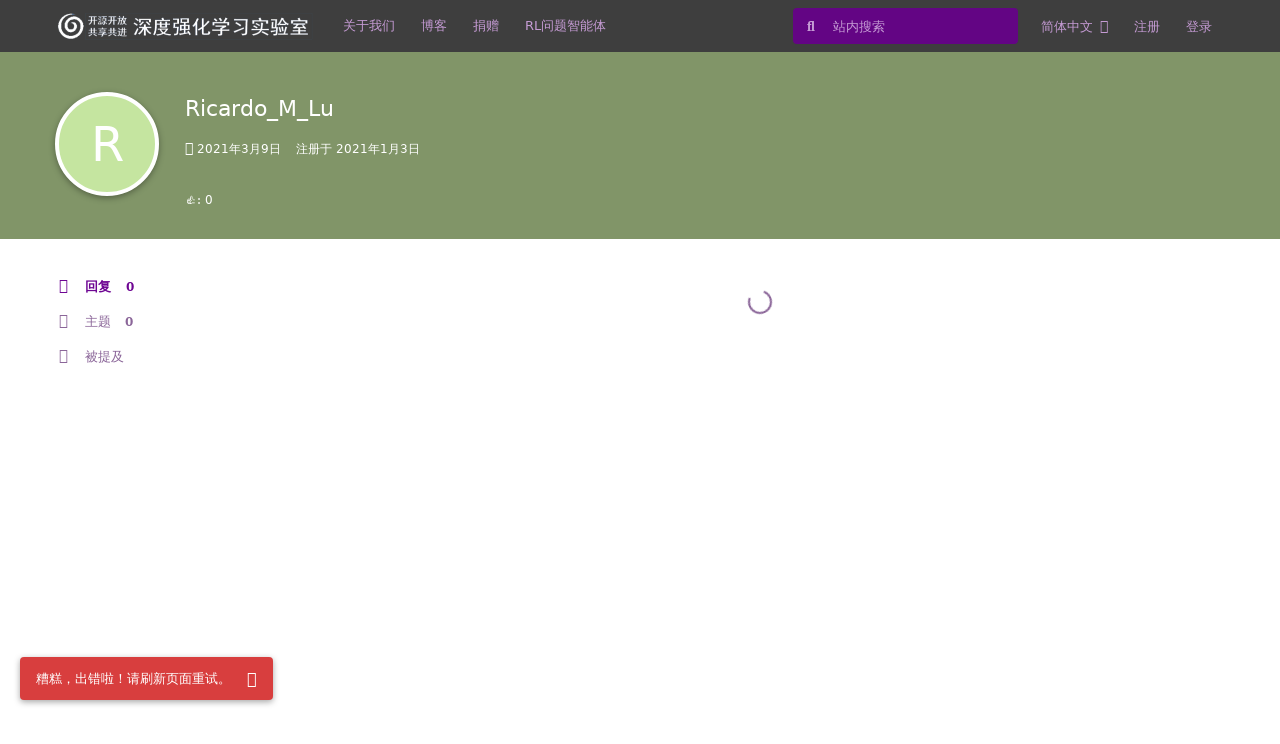

--- FILE ---
content_type: text/html; charset=utf-8
request_url: http://www.deeprlhub.com/u/Ricardo_M_Lu
body_size: 15088
content:
<!doctype html>
<html  dir="ltr"        lang="zh-Hans" >
    <head>
        <meta charset="utf-8">
        <title>Ricardo_M_Lu - 深度强化学习实验室(社区)</title>

        <link rel="stylesheet" href="https://www.deeprlhub.com/assets/forum.css?v=898ac4a9">
<link rel="canonical" href="https://www.deeprlhub.com/u/Ricardo_M_Lu">
<link rel="preload" href="https://www.deeprlhub.com/assets/forum.css?v=898ac4a9" as="style">
<link rel="preload" href="https://www.deeprlhub.com/assets/forum.js?v=e18c57d1" as="script">
<link rel="preload" href="https://www.deeprlhub.com/assets/forum-zh-Hans.js?v=a12576ff" as="script">
<link rel="preload" href="https://www.deeprlhub.com/assets/fonts/fa-solid-900.woff2" as="font" type="font/woff2" crossorigin="">
<link rel="preload" href="https://www.deeprlhub.com/assets/fonts/fa-regular-400.woff2" as="font" type="font/woff2" crossorigin="">
<meta name="viewport" content="width=device-width, initial-scale=1, maximum-scale=1, minimum-scale=1">
<meta name="description" content="Ricardo_M_Lu 的个人资料 | 0 篇主题 | 0 条回复">
<meta name="theme-color" content="#6E0693">
<meta name="application-name" content="深度强化学习实验室(社区)">
<meta name="robots" content="index, follow">
<meta name="twitter:card" content="summary">
<meta name="twitter:image" content="https://www.deeprlhub.com/assets/logo-csmgwrfu.png">
<meta name="twitter:title" content="Ricardo_M_Lu 的个人资料">
<meta name="twitter:description" content="Ricardo_M_Lu 的个人资料 | 0 篇主题 | 0 条回复">
<meta name="twitter:url" content="https://www.deeprlhub.com/u/Ricardo_M_Lu">
<meta property="og:site_name" content="深度强化学习实验室(社区)">
<meta property="og:type" content="profile">
<meta property="og:image" content="https://www.deeprlhub.com/assets/logo-csmgwrfu.png">
<meta property="profile:username" content="Ricardo_M_Lu">
<meta property="og:title" content="Ricardo_M_Lu 的个人资料">
<meta property="og:description" content="Ricardo_M_Lu 的个人资料 | 0 篇主题 | 0 条回复">
<meta property="og:url" content="https://www.deeprlhub.com/u/Ricardo_M_Lu">
<script type="application/ld+json">[{"@context":"http:\/\/schema.org","@type":"ProfilePage","publisher":{"@type":"Organization","name":"\u6df1\u5ea6\u5f3a\u5316\u5b66\u4e60\u5b9e\u9a8c\u5ba4(\u793e\u533a)","url":"https:\/\/www.deeprlhub.com","description":"\u3010DeepRLHub\u3011\u6df1\u5ea6\u5f3a\u5316\u5b66\u4e60\u5b9e\u9a8c\u5ba4\uff0c\u4e00\u4e2a\u5f00\u6e90\u5f00\u653e\u3001\u5171\u4eab\u5171\u8fdb\u7684\u5f3a\u5316\u5b66\u4e60\u793e\u533a\/\u5b66\u672f\u7ec4\u7ec7\u3001\u7ebf\u4e0a\u521b\u65b0\u5b9e\u9a8c\u5ba4","logo":"https:\/\/www.deeprlhub.com\/assets\/logo-csmgwrfu.png"},"image":"https:\/\/www.deeprlhub.com\/assets\/logo-csmgwrfu.png","name":"Ricardo_M_Lu","dateCreated":"2021-01-03T06:12:57+00:00","commentCount":0,"description":"Ricardo_M_Lu \u7684\u4e2a\u4eba\u8d44\u6599 | 0 \u7bc7\u4e3b\u9898 | 0 \u6761\u56de\u590d","url":"https:\/\/www.deeprlhub.com\/u\/Ricardo_M_Lu"},{"@context":"http:\/\/schema.org","@type":"WebSite","url":"https:\/\/www.deeprlhub.com\/","potentialAction":{"@type":"SearchAction","target":"https:\/\/www.deeprlhub.com\/?q={search_term_string}","query-input":"required name=search_term_string"}}]</script>
<script async src="https://pagead2.googlesyndication.com/pagead/js/adsbygoogle.js?client=ca-pub" crossorigin="anonymous"></script>
    </head>

    <body>
        <head>
    <meta name="baidu-site-verification" content="code-LaHbydsFKO" />
    <!-- <meta name="google-site-verification" content="rcGFZX6NXtLV_IP1w9F4WybIXlsI0arsJYqv8QGKTGA" /> -->
    <meta name="msvalidate.01" content="781B2AB15AEA667A47A3B1C9F55F63CC" />
</head>

<script>
var _hmt = _hmt || [];
(function() {
  var hm = document.createElement("script");
  hm.src = "https://hm.baidu.com/hm.js?c8832fb73aee35e6f3ca456c4e498aa8";
  var s = document.getElementsByTagName("script")[0]; 
  s.parentNode.insertBefore(hm, s);
})();
</script>

<script>
var _hmt = _hmt || [];
(function() {
  var hm = document.createElement("script");
  hm.src = "https://hm.baidu.com/hm.js?9763c8de40e6c671eb0324fe5701e769";
  var s = document.getElementsByTagName("script")[0]; 
  s.parentNode.insertBefore(hm, s);
})();
</script>


<div id="app" class="App">

    <div id="app-navigation" class="App-navigation"></div>

    <div id="drawer" class="App-drawer">

        <header id="header" class="App-header">
            <div id="header-navigation" class="Header-navigation"></div>
            <div class="container">
                <h1 class="Header-title">
                    <a href="https://www.deeprlhub.com" id="home-link">
                                                    <img src="https://www.deeprlhub.com/assets/logo-csmgwrfu.png" alt="深度强化学习实验室(社区)" class="Header-logo">
                                            </a>
                </h1>
                <div id="header-primary" class="Header-primary"></div>
                <div id="header-secondary" class="Header-secondary"></div>
            </div>
        </header>

    </div>

    <main class="App-content">
        <div id="content"></div>

        <div id="flarum-loading" style="display: none">
    正在加载...
</div>

<noscript>
    <div class="Alert">
        <div class="container">
            请使用更现代的浏览器并启用 JavaScript 以获得最佳浏览体验。
        </div>
    </div>
</noscript>

<div id="flarum-loading-error" style="display: none">
    <div class="Alert">
        <div class="container">
            加载论坛时出错，请强制刷新页面重试。
        </div>
    </div>
</div>

<noscript id="flarum-content">
    
</noscript>


        <div class="App-composer">
            <div class="container">
                <div id="composer"></div>
            </div>
        </div>
    </main>

</div>

<!DOCTYPE html>
<html lang="en">

<head>
  <meta charset="UTF-8">
  <meta http-equiv="X-UA-Compatible" content="IE=edge">
  <meta name="viewport" content="width=device-width, initial-scale=1.0">
  <title>Document</title>
</head>

<body>
  <footer id="footer" class="App-footer" chrome-app-version="2.2.0">
    <div class="ThemeBaseFooter"><svg xmlns="http://www.w3.org/2000/svg" width="1440" height="288"
        class="Asirem-footerWaves">
        <path fill-opacity="1"
          d="M0,224L18.5,186.7C36.9,149,74,75,111,58.7C147.7,43,185,85,222,112C258.5,139,295,149,332,154.7C369.2,160,406,160,443,149.3C480,139,517,117,554,101.3C590.8,85,628,75,665,96C701.5,117,738,171,775,165.3C812.3,160,849,96,886,101.3C923.1,107,960,181,997,218.7C1033.8,256,1071,256,1108,250.7C1144.6,245,1182,235,1218,202.7C1255.4,171,1292,117,1329,117.3C1366.2,117,1403,171,1422,197.3L1440,224L1440,320L1421.5,320C1403.1,320,1366,320,1329,320C1292.3,320,1255,320,1218,320C1181.5,320,1145,320,1108,320C1070.8,320,1034,320,997,320C960,320,923,320,886,320C849.2,320,812,320,775,320C738.5,320,702,320,665,320C627.7,320,591,320,554,320C516.9,320,480,320,443,320C406.2,320,369,320,332,320C295.4,320,258,320,222,320C184.6,320,148,320,111,320C73.8,320,37,320,18,320L0,320Z">
        </path>
      </svg>
      <div class="ThemeBaseFooter-container container">
        <div class="ThemeBaseFooter-upper">
          <div class="ThemeBaseFooter-about ">
            <div class="ThemeBaseFooter-logo ThemeBaseFooter-logo--large"><centering><img
                src="http://www.deeprlhub.com/assets/files/2021-12-24/1640349661-676524-wechatimg64.jpeg" alt="logo" style="width:100px"></centering></div>
          </div>
          <div class="ThemeBaseFooter-links">
            <div class="ThemeBaseFooter-linkGroup">
              <h3 class="ThemeBaseFooter-linkGroup-title">关于实验室</h6>
              <ul>
                <li class="ThemeBaseFooter-links-item"><a href="http://www.deeprlhub.com/d/11" rel="noopener">社区使用规范</a></li>
                <li class="ThemeBaseFooter-links-item"><a href="http://www.deeprlhub.com/p/1-donate" rel="noopener">捐赠/Donate</a></li>
                <li class="ThemeBaseFooter-links-item"><a href="mailto:support@neurondance.com" rel="noopener">E-mail联系我们</a></li>
                <li class="ThemeBaseFooter-links-item"> 微信公众：DeepRLHub</li>
              </ul>
            </div>
            <div class="ThemeBaseFooter-linkGroup">
              <h3 class="ThemeBaseFooter-linkGroup-title">实验室服务</h6>
              <ul>
                <li class="ThemeBaseFooter-links-item"><a href="https://github.com/neurondance" rel="noopener">开源项目: Github</a></li>
                <li class="ThemeBaseFooter-links-item"><a href="https://gitee.com/neurondance" rel="noopener">开源项目: Gitee</a></li>
                <li class="ThemeBaseFooter-links-item"><a href="https://space.bilibili.com/598613041" rel="noopener">Bilibili视频</a></li>
                <li class="ThemeBaseFooter-links-item"><a href="https://blog.csdn.net/deeprl" rel="noopener">CSDN博客</a></li>
               
              </ul>
            </div>
          </div>
        </div>
        <div class="ThemeBaseFooter-upper">
          <div class="ThemeBaseFooter-linkGroup" style="width:90%;text-align: center; border-top:0.5px solid grey; margin-top: 10px;">
            <ul>
            <li>社区规范 | <a href="mailto:nd@deeprlhub.com">违法和不良信息举报 </a></li>
            <li>本网站页面发布内容版权归发布作者和平台所有，本站仅做学术分享和学习交流使用，如有侵犯，请立即联系<a href="mailto:nd@deeprlhub.com">E-mail</a>，我们将在24小时内进行处理和解决</li>
            <!--<li>陇ICP备2020004041号-3, 公网安备62010302001424号,--> Copyright  &copy 2019-2023; 深度强化学习实验室 All Rights  Reserved ·</li>
            
            
            </ul>
          </div>
        </div>
      </div>
    </div>

  </footer>
  <style>
    body {
      margin: 0
    }


    body {
      background: #fff;
      color: #6a0e88;
      font-family: system-ui, -apple-system, BlinkMacSystemFont, "Segoe UI", Ubuntu, Cantarell, Oxygen, Roboto, Helvetica, Arial, sans-serif;
      font-size: 13px;
      line-height: 1.5;
      overflow-y: scroll
    }

    h1,
    h2,
    h3,
    h4,
    h5,
    h6 {
      line-height: 1.3
    }

    a {
      cursor: pointer;
      color: #0053b9;
      text-decoration: none
    }

    a:hover {
      text-decoration: underline
    }


    .container {
      margin-right: auto;
      margin-left: auto;
      padding-left: 15px;
      padding-right: 15px
    }

    .container:before,
    .container:after {
      content: " ";
      display: table
    }

    .container:after {
      clear: both
    }

    @media (min-width: 768px) and (max-width: 991px) {
      .container {
        width: 768px
      }
    }

    @media (min-width: 992px) and (max-width: 1199px) {
      .container {
        width: 992px
      }
    }

    @media (min-width: 1200px) {
      .container {
        width: 1200px
      }
    }

    .App-footer {
      background: #6e0693;
      color: #fff;
      padding: 40px 0;
      margin-top: 50px;
      margin-bottom:0px
    }
    .App-footer h3{
      color: #fff;
    }

    .ThemeBaseFooter-container {
      display: flex;
      flex-direction: column
    }

    .ThemeBaseFooter-container::after,
    .ThemeBaseFooter-container::before {
      display: none
    }

    .ThemeBaseFooter-upper {
      display: flex;
      justify-content: space-around;
      align-items: center
    }

    .ThemeBaseFooter-lower {
      --space: 40px;
      text-align: center;
      margin: calc(var(--space) / 2) auto 0;
      padding-top: calc(var(--space) / 2);
      border-top: 1px solid #fff;
      min-width: 60%
    }

    .ThemeBaseFooter-linkGroup-title {
      font-size: 11px;
      margin: 0 0 16px;
      color: #668099;
      text-transform: uppercase;
      opacity: 0.6
    }

    .ThemeBaseFooter-linkGroup ul {
      padding: 0 0 0 8px;
      margin: 0;
      list-style: none;
      display: flex;
      flex-direction: column;
      gap: 4px
    }

    .ThemeBaseFooter-links {
      display: flex;
      gap: 62px
    }

    .ThemeBaseFooter-links-item a {
      color: inherit
    }

    .ThemeBaseFooter-links-item a:hover {
      color: #0153b8
    }

    .ThemeBaseFooter-about {
      width: 40%;
      display: flex;
      flex-direction: column;
      justify-content: center
    }

    .ThemeBaseFooter-about--large {
      width: auto;
      align-items: center
    }

    .ThemeBaseFooter-about--large .ThemeBaseFooter-logo-description {
      text-align: center
    }

    .ThemeBaseFooter-logo-description {
      text-align: justify
    }

    .ThemeBaseFooter-logo img {
      max-height: 35px
    }

    .ThemeBaseFooter-logo--large img {
      max-height: unset
    }

    .ThemeBaseFooter-bottomLine {
      margin: 0
    }

    @media (max-width: 767px) {
      .App-footer {
        margin-top: 0
      }

      .ThemeBaseFooter-upper {
        flex-direction: column;
        gap: 16px
      }

      .ThemeBaseFooter-about {
        width: auto;
        align-items: center;
        gap: 8px
      }

      .ThemeBaseFooter-logo-description {
        text-align: center
      }

      .ThemeBaseFooter-links {
        justify-content: space-around
      }

      .ThemeBaseFooter-linkGroup ul {
        align-items: center;
        padding: 0
      }
    }


    .App-footer:empty {
      display: none
    }

    .ThemeBaseFooter {
      position: relative
    }

    .Asirem-footerWaves {
      display: none
    }

    @media (min-width: 768px) {
      .Asirem-footerWaves {
        display: block;
        position: absolute;
        top: -5.1rem;
        left: 50%;
        z-index: -1;
        transform: scaleY(.35) translateX(-50%) translateY(-21rem);
        fill: #6e0693;
        max-width: 100%
      }
    }
  </style>
</body>

</html>


        <div id="modal"></div>
        <div id="alerts"></div>

        <script>
            document.getElementById('flarum-loading').style.display = 'block';
            var flarum = {extensions: {}};
        </script>

        <script src="https://www.deeprlhub.com/assets/forum.js?v=e18c57d1"></script>
<script src="https://www.deeprlhub.com/assets/forum-zh-Hans.js?v=a12576ff"></script>

        <script>
            document.getElementById('flarum-loading').style.display = 'none';

            try {
                flarum.core.app.load({"resources":[{"type":"forums","id":"1","attributes":{"title":"\u6df1\u5ea6\u5f3a\u5316\u5b66\u4e60\u5b9e\u9a8c\u5ba4(\u793e\u533a)","description":"\u3010DeepRLHub\u3011\u6df1\u5ea6\u5f3a\u5316\u5b66\u4e60\u5b9e\u9a8c\u5ba4\uff0c\u4e00\u4e2a\u5f00\u6e90\u5f00\u653e\u3001\u5171\u4eab\u5171\u8fdb\u7684\u5f3a\u5316\u5b66\u4e60\u793e\u533a\/\u5b66\u672f\u7ec4\u7ec7\u3001\u7ebf\u4e0a\u521b\u65b0\u5b9e\u9a8c\u5ba4","showLanguageSelector":true,"baseUrl":"https:\/\/www.deeprlhub.com","basePath":"","debug":false,"apiUrl":"https:\/\/www.deeprlhub.com\/api","welcomeTitle":"","welcomeMessage":"","themePrimaryColor":"#6E0693","themeSecondaryColor":"#6E0693","logoUrl":"https:\/\/www.deeprlhub.com\/assets\/logo-csmgwrfu.png","faviconUrl":null,"headerHtml":"\u003Chead\u003E\n    \u003Cmeta name=\u0022baidu-site-verification\u0022 content=\u0022code-LaHbydsFKO\u0022 \/\u003E\n    \u003C!-- \u003Cmeta name=\u0022google-site-verification\u0022 content=\u0022rcGFZX6NXtLV_IP1w9F4WybIXlsI0arsJYqv8QGKTGA\u0022 \/\u003E --\u003E\n    \u003Cmeta name=\u0022msvalidate.01\u0022 content=\u0022781B2AB15AEA667A47A3B1C9F55F63CC\u0022 \/\u003E\n\u003C\/head\u003E\n\n\u003Cscript\u003E\nvar _hmt = _hmt || [];\n(function() {\n  var hm = document.createElement(\u0022script\u0022);\n  hm.src = \u0022https:\/\/hm.baidu.com\/hm.js?c8832fb73aee35e6f3ca456c4e498aa8\u0022;\n  var s = document.getElementsByTagName(\u0022script\u0022)[0]; \n  s.parentNode.insertBefore(hm, s);\n})();\n\u003C\/script\u003E\n\n\u003Cscript\u003E\nvar _hmt = _hmt || [];\n(function() {\n  var hm = document.createElement(\u0022script\u0022);\n  hm.src = \u0022https:\/\/hm.baidu.com\/hm.js?9763c8de40e6c671eb0324fe5701e769\u0022;\n  var s = document.getElementsByTagName(\u0022script\u0022)[0]; \n  s.parentNode.insertBefore(hm, s);\n})();\n\u003C\/script\u003E\n","footerHtml":"\u003C!DOCTYPE html\u003E\n\u003Chtml lang=\u0022en\u0022\u003E\n\n\u003Chead\u003E\n  \u003Cmeta charset=\u0022UTF-8\u0022\u003E\n  \u003Cmeta http-equiv=\u0022X-UA-Compatible\u0022 content=\u0022IE=edge\u0022\u003E\n  \u003Cmeta name=\u0022viewport\u0022 content=\u0022width=device-width, initial-scale=1.0\u0022\u003E\n  \u003Ctitle\u003EDocument\u003C\/title\u003E\n\u003C\/head\u003E\n\n\u003Cbody\u003E\n  \u003Cfooter id=\u0022footer\u0022 class=\u0022App-footer\u0022 chrome-app-version=\u00222.2.0\u0022\u003E\n    \u003Cdiv class=\u0022ThemeBaseFooter\u0022\u003E\u003Csvg xmlns=\u0022http:\/\/www.w3.org\/2000\/svg\u0022 width=\u00221440\u0022 height=\u0022288\u0022\n        class=\u0022Asirem-footerWaves\u0022\u003E\n        \u003Cpath fill-opacity=\u00221\u0022\n          d=\u0022M0,224L18.5,186.7C36.9,149,74,75,111,58.7C147.7,43,185,85,222,112C258.5,139,295,149,332,154.7C369.2,160,406,160,443,149.3C480,139,517,117,554,101.3C590.8,85,628,75,665,96C701.5,117,738,171,775,165.3C812.3,160,849,96,886,101.3C923.1,107,960,181,997,218.7C1033.8,256,1071,256,1108,250.7C1144.6,245,1182,235,1218,202.7C1255.4,171,1292,117,1329,117.3C1366.2,117,1403,171,1422,197.3L1440,224L1440,320L1421.5,320C1403.1,320,1366,320,1329,320C1292.3,320,1255,320,1218,320C1181.5,320,1145,320,1108,320C1070.8,320,1034,320,997,320C960,320,923,320,886,320C849.2,320,812,320,775,320C738.5,320,702,320,665,320C627.7,320,591,320,554,320C516.9,320,480,320,443,320C406.2,320,369,320,332,320C295.4,320,258,320,222,320C184.6,320,148,320,111,320C73.8,320,37,320,18,320L0,320Z\u0022\u003E\n        \u003C\/path\u003E\n      \u003C\/svg\u003E\n      \u003Cdiv class=\u0022ThemeBaseFooter-container container\u0022\u003E\n        \u003Cdiv class=\u0022ThemeBaseFooter-upper\u0022\u003E\n          \u003Cdiv class=\u0022ThemeBaseFooter-about \u0022\u003E\n            \u003Cdiv class=\u0022ThemeBaseFooter-logo ThemeBaseFooter-logo--large\u0022\u003E\u003Ccentering\u003E\u003Cimg\n                src=\u0022http:\/\/www.deeprlhub.com\/assets\/files\/2021-12-24\/1640349661-676524-wechatimg64.jpeg\u0022 alt=\u0022logo\u0022 style=\u0022width:100px\u0022\u003E\u003C\/centering\u003E\u003C\/div\u003E\n          \u003C\/div\u003E\n          \u003Cdiv class=\u0022ThemeBaseFooter-links\u0022\u003E\n            \u003Cdiv class=\u0022ThemeBaseFooter-linkGroup\u0022\u003E\n              \u003Ch3 class=\u0022ThemeBaseFooter-linkGroup-title\u0022\u003E\u5173\u4e8e\u5b9e\u9a8c\u5ba4\u003C\/h6\u003E\n              \u003Cul\u003E\n                \u003Cli class=\u0022ThemeBaseFooter-links-item\u0022\u003E\u003Ca href=\u0022http:\/\/www.deeprlhub.com\/d\/11\u0022 rel=\u0022noopener\u0022\u003E\u793e\u533a\u4f7f\u7528\u89c4\u8303\u003C\/a\u003E\u003C\/li\u003E\n                \u003Cli class=\u0022ThemeBaseFooter-links-item\u0022\u003E\u003Ca href=\u0022http:\/\/www.deeprlhub.com\/p\/1-donate\u0022 rel=\u0022noopener\u0022\u003E\u6350\u8d60\/Donate\u003C\/a\u003E\u003C\/li\u003E\n                \u003Cli class=\u0022ThemeBaseFooter-links-item\u0022\u003E\u003Ca href=\u0022mailto:support@neurondance.com\u0022 rel=\u0022noopener\u0022\u003EE-mail\u8054\u7cfb\u6211\u4eec\u003C\/a\u003E\u003C\/li\u003E\n                \u003Cli class=\u0022ThemeBaseFooter-links-item\u0022\u003E \u5fae\u4fe1\u516c\u4f17\uff1aDeepRLHub\u003C\/li\u003E\n              \u003C\/ul\u003E\n            \u003C\/div\u003E\n            \u003Cdiv class=\u0022ThemeBaseFooter-linkGroup\u0022\u003E\n              \u003Ch3 class=\u0022ThemeBaseFooter-linkGroup-title\u0022\u003E\u5b9e\u9a8c\u5ba4\u670d\u52a1\u003C\/h6\u003E\n              \u003Cul\u003E\n                \u003Cli class=\u0022ThemeBaseFooter-links-item\u0022\u003E\u003Ca href=\u0022https:\/\/github.com\/neurondance\u0022 rel=\u0022noopener\u0022\u003E\u5f00\u6e90\u9879\u76ee: Github\u003C\/a\u003E\u003C\/li\u003E\n                \u003Cli class=\u0022ThemeBaseFooter-links-item\u0022\u003E\u003Ca href=\u0022https:\/\/gitee.com\/neurondance\u0022 rel=\u0022noopener\u0022\u003E\u5f00\u6e90\u9879\u76ee: Gitee\u003C\/a\u003E\u003C\/li\u003E\n                \u003Cli class=\u0022ThemeBaseFooter-links-item\u0022\u003E\u003Ca href=\u0022https:\/\/space.bilibili.com\/598613041\u0022 rel=\u0022noopener\u0022\u003EBilibili\u89c6\u9891\u003C\/a\u003E\u003C\/li\u003E\n                \u003Cli class=\u0022ThemeBaseFooter-links-item\u0022\u003E\u003Ca href=\u0022https:\/\/blog.csdn.net\/deeprl\u0022 rel=\u0022noopener\u0022\u003ECSDN\u535a\u5ba2\u003C\/a\u003E\u003C\/li\u003E\n               \n              \u003C\/ul\u003E\n            \u003C\/div\u003E\n          \u003C\/div\u003E\n        \u003C\/div\u003E\n        \u003Cdiv class=\u0022ThemeBaseFooter-upper\u0022\u003E\n          \u003Cdiv class=\u0022ThemeBaseFooter-linkGroup\u0022 style=\u0022width:90%;text-align: center; border-top:0.5px solid grey; margin-top: 10px;\u0022\u003E\n            \u003Cul\u003E\n            \u003Cli\u003E\u793e\u533a\u89c4\u8303 | \u003Ca href=\u0022mailto:nd@deeprlhub.com\u0022\u003E\u8fdd\u6cd5\u548c\u4e0d\u826f\u4fe1\u606f\u4e3e\u62a5 \u003C\/a\u003E\u003C\/li\u003E\n            \u003Cli\u003E\u672c\u7f51\u7ad9\u9875\u9762\u53d1\u5e03\u5185\u5bb9\u7248\u6743\u5f52\u53d1\u5e03\u4f5c\u8005\u548c\u5e73\u53f0\u6240\u6709\uff0c\u672c\u7ad9\u4ec5\u505a\u5b66\u672f\u5206\u4eab\u548c\u5b66\u4e60\u4ea4\u6d41\u4f7f\u7528\uff0c\u5982\u6709\u4fb5\u72af\uff0c\u8bf7\u7acb\u5373\u8054\u7cfb\u003Ca href=\u0022mailto:nd@deeprlhub.com\u0022\u003EE-mail\u003C\/a\u003E\uff0c\u6211\u4eec\u5c06\u572824\u5c0f\u65f6\u5185\u8fdb\u884c\u5904\u7406\u548c\u89e3\u51b3\u003C\/li\u003E\n            \u003C!--\u003Cli\u003E\u9647ICP\u59072020004041\u53f7-3, \u516c\u7f51\u5b89\u590762010302001424\u53f7,--\u003E Copyright  \u0026copy 2019-2023; \u6df1\u5ea6\u5f3a\u5316\u5b66\u4e60\u5b9e\u9a8c\u5ba4 All Rights  Reserved \u00b7\u003C\/li\u003E\n            \n            \n            \u003C\/ul\u003E\n          \u003C\/div\u003E\n        \u003C\/div\u003E\n      \u003C\/div\u003E\n    \u003C\/div\u003E\n\n  \u003C\/footer\u003E\n  \u003Cstyle\u003E\n    body {\n      margin: 0\n    }\n\n\n    body {\n      background: #fff;\n      color: #6a0e88;\n      font-family: system-ui, -apple-system, BlinkMacSystemFont, \u0022Segoe UI\u0022, Ubuntu, Cantarell, Oxygen, Roboto, Helvetica, Arial, sans-serif;\n      font-size: 13px;\n      line-height: 1.5;\n      overflow-y: scroll\n    }\n\n    h1,\n    h2,\n    h3,\n    h4,\n    h5,\n    h6 {\n      line-height: 1.3\n    }\n\n    a {\n      cursor: pointer;\n      color: #0053b9;\n      text-decoration: none\n    }\n\n    a:hover {\n      text-decoration: underline\n    }\n\n\n    .container {\n      margin-right: auto;\n      margin-left: auto;\n      padding-left: 15px;\n      padding-right: 15px\n    }\n\n    .container:before,\n    .container:after {\n      content: \u0022 \u0022;\n      display: table\n    }\n\n    .container:after {\n      clear: both\n    }\n\n    @media (min-width: 768px) and (max-width: 991px) {\n      .container {\n        width: 768px\n      }\n    }\n\n    @media (min-width: 992px) and (max-width: 1199px) {\n      .container {\n        width: 992px\n      }\n    }\n\n    @media (min-width: 1200px) {\n      .container {\n        width: 1200px\n      }\n    }\n\n    .App-footer {\n      background: #6e0693;\n      color: #fff;\n      padding: 40px 0;\n      margin-top: 50px;\n      margin-bottom:0px\n    }\n    .App-footer h3{\n      color: #fff;\n    }\n\n    .ThemeBaseFooter-container {\n      display: flex;\n      flex-direction: column\n    }\n\n    .ThemeBaseFooter-container::after,\n    .ThemeBaseFooter-container::before {\n      display: none\n    }\n\n    .ThemeBaseFooter-upper {\n      display: flex;\n      justify-content: space-around;\n      align-items: center\n    }\n\n    .ThemeBaseFooter-lower {\n      --space: 40px;\n      text-align: center;\n      margin: calc(var(--space) \/ 2) auto 0;\n      padding-top: calc(var(--space) \/ 2);\n      border-top: 1px solid #fff;\n      min-width: 60%\n    }\n\n    .ThemeBaseFooter-linkGroup-title {\n      font-size: 11px;\n      margin: 0 0 16px;\n      color: #668099;\n      text-transform: uppercase;\n      opacity: 0.6\n    }\n\n    .ThemeBaseFooter-linkGroup ul {\n      padding: 0 0 0 8px;\n      margin: 0;\n      list-style: none;\n      display: flex;\n      flex-direction: column;\n      gap: 4px\n    }\n\n    .ThemeBaseFooter-links {\n      display: flex;\n      gap: 62px\n    }\n\n    .ThemeBaseFooter-links-item a {\n      color: inherit\n    }\n\n    .ThemeBaseFooter-links-item a:hover {\n      color: #0153b8\n    }\n\n    .ThemeBaseFooter-about {\n      width: 40%;\n      display: flex;\n      flex-direction: column;\n      justify-content: center\n    }\n\n    .ThemeBaseFooter-about--large {\n      width: auto;\n      align-items: center\n    }\n\n    .ThemeBaseFooter-about--large .ThemeBaseFooter-logo-description {\n      text-align: center\n    }\n\n    .ThemeBaseFooter-logo-description {\n      text-align: justify\n    }\n\n    .ThemeBaseFooter-logo img {\n      max-height: 35px\n    }\n\n    .ThemeBaseFooter-logo--large img {\n      max-height: unset\n    }\n\n    .ThemeBaseFooter-bottomLine {\n      margin: 0\n    }\n\n    @media (max-width: 767px) {\n      .App-footer {\n        margin-top: 0\n      }\n\n      .ThemeBaseFooter-upper {\n        flex-direction: column;\n        gap: 16px\n      }\n\n      .ThemeBaseFooter-about {\n        width: auto;\n        align-items: center;\n        gap: 8px\n      }\n\n      .ThemeBaseFooter-logo-description {\n        text-align: center\n      }\n\n      .ThemeBaseFooter-links {\n        justify-content: space-around\n      }\n\n      .ThemeBaseFooter-linkGroup ul {\n        align-items: center;\n        padding: 0\n      }\n    }\n\n\n    .App-footer:empty {\n      display: none\n    }\n\n    .ThemeBaseFooter {\n      position: relative\n    }\n\n    .Asirem-footerWaves {\n      display: none\n    }\n\n    @media (min-width: 768px) {\n      .Asirem-footerWaves {\n        display: block;\n        position: absolute;\n        top: -5.1rem;\n        left: 50%;\n        z-index: -1;\n        transform: scaleY(.35) translateX(-50%) translateY(-21rem);\n        fill: #6e0693;\n        max-width: 100%\n      }\n    }\n  \u003C\/style\u003E\n\u003C\/body\u003E\n\n\u003C\/html\u003E","allowSignUp":true,"defaultRoute":"\/all","canViewForum":true,"canStartDiscussion":false,"canSearchUsers":false,"canBypassTagCounts":false,"minPrimaryTags":"1","maxPrimaryTags":"3","minSecondaryTags":"0","maxSecondaryTags":"3","canViewFlags":false,"guidelinesUrl":null,"toggleRichTextEditorButton":true,"afrux-forum-widgets-core.config":{"instances":[{"id":"afrux-news-widget:news","extension":"afrux-news-widget","key":"news","placement":"top","position":0},{"id":"justoverclock-events-countdown:eventsCountdoen","extension":"justoverclock-events-countdown","key":"eventsCountdoen","placement":"end","position":0},{"id":"justoverclock-hot-discussions:discHot","extension":"justoverclock-hot-discussions","key":"discHot","placement":"end","position":1},{"id":"justoverclock-feautured-discussions-widget:FeauturedDiscWidget","extension":"justoverclock-feautured-discussions-widget","key":"FeauturedDiscWidget","placement":"end","position":2},{"id":"justoverclock-last-users-posts:LastPostWidget","extension":"justoverclock-last-users-posts","key":"LastPostWidget","placement":"end","position":3},{"id":"afrux-top-posters-widget:topPosters","extension":"afrux-top-posters-widget","key":"topPosters","placement":"end","position":4},{"id":"justoverclock-youtube-video-feed:YtFeed","extension":"justoverclock-youtube-video-feed","key":"YtFeed","placement":"bottom","position":0}]},"afrux-forum-widgets-core.preferDataWithInitialLoad":true,"blogTags":["5"],"blogRedirectsEnabled":"discussions_only","blogCommentsEnabled":"1","blogHideTags":"1","blogDefaultImage":"blog-default-dkkssh2j.png","canWriteBlogPosts":false,"blogCategoryHierarchy":"0","blogAddSidebarNav":"1","canApproveBlogPosts":false,"blogFeaturedCount":"3","nodp.time_limit":"1440","sycho-profile-cover.max_size":"4096","embedVideoCreate":false,"embedVideoDash":true,"embedVideoFlv":true,"embedVideoHls":true,"embedVideoShaka":true,"embedVideoWebTorrent":true,"embedVideoAirplay":false,"embedVideoHotkey":true,"embedVideoQualitySwitching":true,"embedVideoTheme":"","embedVideoLogo":"","embedVideoLang":"zh-cn","toggleFilter":"1","abbrNumber":"1","showViewList":"1","showFooterViewList":"1","justoverclock-last-users-posts.postLimitNumber":"2","justoverclock-last-users-posts.CharLength":"20","justoverclock-hot-discussions.discLimit":"6","TitleSlide1":"\u5f00\u6e90\u5f00\u653e\u3001\u5171\u4eab\u5171\u8fdb","TextSlide1":"\u4e00\u4e2a\u7ebf\u4e0a\u6df1\u5ea6\u5f3a\u5316\u5b66\u4e60\u793e\u533a\uff0c\u81f4\u529b\u4e8e\u5206\u4eab\u3001\u4ea4\u6d41\u6df1\u5ea6\u5f3a\u5316\u5b66\u4e60\u524d\u6cbf\u6280\u672f\uff0c\u63a8\u52a8\u6df1\u5ea6\u5f3a\u5316\u5b66\u4e60\u6280\u672f\u4e0e\u5e94\u7528\u843d\u5730\u7684\u5b66\u672f\u7ec4\u7ec7","BtnSlide1":"\u4e86\u89e3\u5b9e\u9a8c\u5ba4\/\u793e\u533a","LinkOne":"http:\/\/deeprlhub.com\/about.html","ImageOne":"https:\/\/gimg2.baidu.com\/image_search\/src=http%3A%2F%2Fc-ssl.duitang.com%2Fuploads%2Fitem%2F201909%2F06%2F20190906174846_ZNUns.jpeg\u0026refer=http%3A%2F%2Fc-ssl.duitang.com\u0026app=2002\u0026size=f9999,10000\u0026q=a80\u0026n=0\u0026g=0n\u0026fmt=auto?sec=1688023725\u0026t=3647524ae767852656f814dd80c50b82","TitleSlide2":"Tron1\u53cc\u8db3\u673a\u5668\u4eba+RL=\u5177\u8eab\u667a\u80fd","TextSlide2":"Tron1 \u53cc\u8db3\u673a\u5668\u4eba\u652f\u6301\u4f7f\u7528 Python \u8fdb\u884c\u5168\u6d41\u7a0b\u5f00\u53d1\uff0c\u652f\u6301 Sim2Real \u4e00\u952e\u90e8\u7f72\uff0c\u5b98\u65b9\u79f0\u5c06\u66f4\u6613\u4e8e\u5728\u771f\u673a\u8fdb\u884c\u7b97\u6cd5\u9a8c\u8bc1\u3002 \u540c\u65f6\uff0cTRON 1 \u914d\u5907\u4e86\u4e8c\u6b21\u5f00\u53d1\u6307\u5357\u53ca\u4ee3\u7801\u793a\u4f8b\uff0c\u652f\u6301 Isaac\u3001Mujoco\u3001Gazebo \u7b49\u4e3b\u6d41\u4eff\u771f\u5e73\u53f0\u3002 \u5916\u8bbe\u63a5\u53e3\u65b9\u9762\uff0c\u5176\u53ef\u9009\u591a\u6837\u5316\u7684\u6269\u5c55\u914d\u4ef6\uff0c\u5982\u96f7\u8fbe\u3001\u673a\u68b0\u81c2\u3001\u76f8\u673a\u548c\u53cc\u5149\u4e91\u53f0\u7b49\u3002","BtnSlide2":"\u8bad\u7ec3\u6a21\u578b\u3001\u90e8\u7f72\u6a21\u578b","LinkTwo":"https:\/\/www.deeprlhub.com\/t\/limx","ImageTwo":"https:\/\/www.deeprlhub.com\/assets\/files\/2025-04-22\/1745322113-185480-20250422194032.jpg","TitleSlide3":"Nature\u5c01\u9762\uff1aDeepMind\u63a8\u51faAlphaTensor\uff0c\u7528AI\u53d1\u73b0\u77e9\u9635\u4e58\u6cd5\u7b97\u6cd5","TextSlide3":"DeepMind\u6b64\u524d\u66fe\u7ecf\u5904\u7406\u8fc7\u5176\u4ed6\u975e\u5e38\u590d\u6742\u7684\u641c\u7d22\u9886\u57df\uff0c\u6bd4\u5982\u68cb\u7c7b\u6e38\u620f\u56f4\u68cb\u3002\u7528\u6765\u638c\u63e1\u56f4\u68cb\u7684\u4eba\u5de5\u667a\u80fd\u7cfb\u7edfAlphaGo\u548cAlphaZero\u4f7f\u7528\u6df1\u5ea6\u5f3a\u5316\u7cfb\u7edf\u8fdb\u884c\u5b66\u4e60\uff0c\u8fd9\u79cd\u5b66\u4e60\u65b9\u6cd5\u5df2\u88ab\u8bc1\u660e\u5728\u89e3\u51b3\u65e0\u6cd5\u901a\u8fc7\u66b4\u529b\u641c\u7d22\u65b9\u6cd5\u89e3\u51b3\u7684\u95ee\u9898\u65b9\u9762\u7279\u522b\u51fa\u8272\u3002  \u4f46\u4e3a\u4e86\u80fd\u591f\u5c06\u6df1\u5ea6\u5f3a\u5316\u5b66\u4e60\u5e94\u7528\u5230\u77e9\u9635\u5206\u89e3\u4e2d\uff0c\u7814\u7a76\u4eba\u5458\u5fc5\u987b\u4ee5\u4e00\u79cd\u53ef\u4ee5\u7528AlphaZero\u6a21\u578b\u89e3\u51b3\u7684\u65b9\u5f0f\u6765\u8868\u8ff0\u95ee\u9898\u3002\u56e0\u6b64\uff0c\u4ed6\u4eec\u5fc5\u987b\u5bf9AlphaZero\u8fdb\u884c\u4fee\u6539\uff0c\u4ee5\u4fbf\u5b83\u80fd\u591f\u627e\u5230\u6700\u4f73\u7684\u77e9\u9635\u4e58\u6cd5\u7b97\u6cd5\u3002\u5728\u8fd9\u91cc\uff0c\u62bd\u8c61\u548c\u7c7b\u6bd4\u7684\u529b\u91cf\u5f97\u5230\u4e86\u5145\u5206\u7684\u5c55\u793a\u3002","BtnSlide3":"\u67e5\u770b\u8be6\u7ec6\u6280\u672f","LinkThree":"https:\/\/www.nature.com\/articles\/s41586-022-05172-4","ImageThree":"http:\/\/www.deeprlhub.com\/assets\/files\/2022-11-28\/1669601051-699545-12121212.png","TransitionTime":"8","justoverclock-feautured-discussions-widget.feautLimit":"4","countdownEndTime":"Nov 16 2025","event_title":"CVPR 2026\u6295\u7a3f\u8fd8\u5269","fontawesome_events_icon":"fas fa-bullhorn","home_page":"\/","discussions_icon":null,"tags_icon":null,"composer_icon":null,"settings_icon":null,"notifications_icon":null,"ianm-level-ranks.pointsText":"RL","canRequestUsername":false,"canRequestNickname":false,"fof-user-bio.maxLength":300,"fof-upload.canUpload":false,"fof-upload.canDownload":false,"fof-upload.composerButtonVisiblity":"both","fof-socialprofile.allow_external_favicons":true,"fof-share-social.networks":[],"fof-oauth":[null,null,{"name":"github","icon":"fab fa-github"},null,null,null,null],"fof-gamification.topimage1Url":"\/assets\/topimage-gqtfiesg.png","fof-gamification.topimage2Url":"\/assets\/topimage-qxp8vh0v.png","fof-gamification.topimage3Url":"\/assets\/topimage-tromvtso.png","fof-gamification-op-votes-only":false,"canSaveDrafts":false,"canScheduleDrafts":false,"drafts.enableScheduledDrafts":true,"canSelectBestAnswerOwnPost":false,"useAlternativeBestAnswerUi":false,"showBestAnswerFilterUi":true,"pusherKey":null,"pusherCluster":null,"allowUsernameMentionFormat":true,"passwordless.passwordlessLoginByDefault":false,"passwordless.hideSignUpPassword":false,"clarkwinkelmann-group-list.showSideNavLink":true,"clarkwinkelmann-group-list.showAvatarBadges":true,"clarkwinkelmann-group-list.showOnlineStatus":true,"clarkwinkelmannAuthorChangeCanEditUser":false,"clarkwinkelmannAuthorChangeCanEditDate":false,"askvortsov-checklist.cross_out_completed_items":true,"antoinefr-money.moneyname":"[money]\u79ef\u5206","antoinefr-money.noshowzero":"0","afrux-top-posters-widget.topPosterCounts":{"3323":"1"},"afrux-news-widget.lines":["\u3010\u003Ca href=\u0022https:\/\/f62zse.smartapps.baidu.com\/\u0022\u003ERLHub\u95ee\u7b54\u667a\u80fd\u4f53\uff0c\u4e00\u952e\u83b7\u53d6\u4f60\u7684\u95ee\u9898\u7b54\u6848\u003C\/a\u003E\u3011"]},"relationships":{"groups":{"data":[{"type":"groups","id":"2"},{"type":"groups","id":"3"}]},"tags":{"data":[{"type":"tags","id":"2"},{"type":"tags","id":"3"},{"type":"tags","id":"4"},{"type":"tags","id":"5"},{"type":"tags","id":"6"},{"type":"tags","id":"7"},{"type":"tags","id":"8"},{"type":"tags","id":"9"},{"type":"tags","id":"12"},{"type":"tags","id":"13"},{"type":"tags","id":"14"},{"type":"tags","id":"15"},{"type":"tags","id":"24"},{"type":"tags","id":"25"},{"type":"tags","id":"32"},{"type":"tags","id":"34"},{"type":"tags","id":"36"},{"type":"tags","id":"38"},{"type":"tags","id":"43"},{"type":"tags","id":"46"},{"type":"tags","id":"52"},{"type":"tags","id":"54"},{"type":"tags","id":"57"},{"type":"tags","id":"61"},{"type":"tags","id":"62"},{"type":"tags","id":"64"},{"type":"tags","id":"65"},{"type":"tags","id":"67"}]},"links":{"data":[{"type":"links","id":"5"},{"type":"links","id":"6"},{"type":"links","id":"8"},{"type":"links","id":"9"}]},"ranks":{"data":[]},"topPosters":{"data":[{"type":"users","id":"3323"}]}}},{"type":"groups","id":"2","attributes":{"nameSingular":"\u6e38\u5ba2","namePlural":"\u6e38\u5ba2","color":null,"icon":null,"isHidden":0}},{"type":"groups","id":"3","attributes":{"nameSingular":"\u6ce8\u518c\u7528\u6237","namePlural":"\u6ce8\u518c\u7528\u6237","color":null,"icon":null,"isHidden":0}},{"type":"tags","id":"2","attributes":{"name":"AI\u9876\u4f1a\/\u8bba\u6587","description":"\u5305\u542b\u4eba\u5de5\u667a\u80fd\u9876\u4f1a\u8bba\u6587\u5206\u4eab\u3001\u8bba\u6587\u8ba8\u8bba\u7b49","slug":"topconference","color":"#BF3EFF","backgroundUrl":null,"backgroundMode":null,"icon":"fas fa-book-open","discussionCount":62,"position":13,"defaultSort":null,"isChild":false,"isHidden":false,"lastPostedAt":"2025-08-05T02:00:38+00:00","canStartDiscussion":false,"canAddToDiscussion":false,"subscription":null,"isBlog":false,"isQnA":false,"reminders":false}},{"type":"tags","id":"3","attributes":{"name":"Lab\u516c\u544a","description":"\u53d1\u5e03\u6df1\u5ea6\u5f3a\u5316\u5b66\u4e60\u5b9e\u9a8c\u5ba4\u76f8\u5173\u5185\u5bb9","slug":"lab-inform","color":"#ED777E","backgroundUrl":null,"backgroundMode":null,"icon":"fas fa-bell","discussionCount":7,"position":0,"defaultSort":null,"isChild":false,"isHidden":false,"lastPostedAt":"2025-05-06T09:36:44+00:00","canStartDiscussion":false,"canAddToDiscussion":false,"subscription":null,"isBlog":false,"isQnA":false,"reminders":false}},{"type":"tags","id":"4","attributes":{"name":"\u95ee\u9898\u6c42\u52a9","description":"\u5bf9\u7591\u96be\u95ee\u9898\u7684\u6c42\u52a9","slug":"question","color":"#32CD32","backgroundUrl":null,"backgroundMode":null,"icon":"fas fa-comments","discussionCount":274,"position":4,"defaultSort":null,"isChild":false,"isHidden":false,"lastPostedAt":"2026-01-11T09:25:48+00:00","canStartDiscussion":false,"canAddToDiscussion":false,"subscription":null,"isBlog":false,"isQnA":false,"reminders":false}},{"type":"tags","id":"5","attributes":{"name":"\u4e13\u9898\u535a\u5ba2","description":"","slug":"blog","color":"#9B23B9","backgroundUrl":null,"backgroundMode":null,"icon":"fas fa-blog","discussionCount":56,"position":3,"defaultSort":null,"isChild":false,"isHidden":false,"lastPostedAt":"2025-12-02T07:34:22+00:00","canStartDiscussion":false,"canAddToDiscussion":false,"subscription":null,"isBlog":true,"isQnA":false,"reminders":false}},{"type":"tags","id":"6","attributes":{"name":"\u5f00\u6e90\u5de5\u5177","description":"","slug":"opensource","color":"#62A0CF","backgroundUrl":null,"backgroundMode":null,"icon":"fas fa-tools","discussionCount":17,"position":19,"defaultSort":null,"isChild":false,"isHidden":false,"lastPostedAt":"2024-06-19T00:45:42+00:00","canStartDiscussion":false,"canAddToDiscussion":false,"subscription":null,"isBlog":false,"isQnA":false,"reminders":false}},{"type":"tags","id":"7","attributes":{"name":"RL\u8d44\u6e90","description":"","slug":"rl","color":"#CC3399","backgroundUrl":null,"backgroundMode":null,"icon":"fas fa-database","discussionCount":12,"position":25,"defaultSort":null,"isChild":false,"isHidden":false,"lastPostedAt":"2025-03-23T17:44:13+00:00","canStartDiscussion":false,"canAddToDiscussion":false,"subscription":null,"isBlog":false,"isQnA":false,"reminders":false}},{"type":"tags","id":"8","attributes":{"name":"RL\u7b97\u6cd5\u8be6\u89e3","description":"","slug":"algorithm","color":"#229900","backgroundUrl":null,"backgroundMode":null,"icon":"fas fa-infinity","discussionCount":21,"position":15,"defaultSort":null,"isChild":false,"isHidden":false,"lastPostedAt":"2025-03-17T08:14:02+00:00","canStartDiscussion":false,"canAddToDiscussion":false,"subscription":null,"isBlog":false,"isQnA":false,"reminders":false}},{"type":"tags","id":"9","attributes":{"name":"\u9886\u57df\u7ec6\u5206","description":"","slug":"field","color":"#CD6A00","backgroundUrl":null,"backgroundMode":null,"icon":"fas fa-sign-in-alt","discussionCount":20,"position":5,"defaultSort":null,"isChild":false,"isHidden":false,"lastPostedAt":"2024-06-25T00:18:59+00:00","canStartDiscussion":false,"canAddToDiscussion":false,"subscription":null,"isBlog":false,"isQnA":false,"reminders":false}},{"type":"tags","id":"12","attributes":{"name":"\u7f51\u7edc\u516c\u5f00\u8bfe","description":"\u4e3b\u8981\u6d89\u53ca\u6df1\u5ea6\u5f3a\u5316\u5b66\u4e60\u9886\u57df\u7684\u77e5\u540d\u516c\u5f00\u8bfe","slug":"courses","color":"#1A34EE","backgroundUrl":null,"backgroundMode":null,"icon":"fas fa-school","discussionCount":14,"position":14,"defaultSort":null,"isChild":false,"isHidden":false,"lastPostedAt":"2025-10-15T02:56:20+00:00","canStartDiscussion":false,"canAddToDiscussion":false,"subscription":null,"isBlog":false,"isQnA":false,"reminders":false}},{"type":"tags","id":"13","attributes":{"name":"\u4e66\u7c4d\u7814\u8bfb","description":"","slug":"bookreading","color":"#39BA2D","backgroundUrl":null,"backgroundMode":null,"icon":"fas fa-book-open","discussionCount":4,"position":17,"defaultSort":null,"isChild":false,"isHidden":false,"lastPostedAt":"2025-12-02T07:39:07+00:00","canStartDiscussion":false,"canAddToDiscussion":false,"subscription":null,"isBlog":false,"isQnA":false,"reminders":false}},{"type":"tags","id":"14","attributes":{"name":"\u9876\u5c16\u5b9e\u9a8c\u5ba4","description":"","slug":"lab","color":"#228B22","backgroundUrl":null,"backgroundMode":null,"icon":"fas fa-industry","discussionCount":2,"position":21,"defaultSort":null,"isChild":false,"isHidden":false,"lastPostedAt":"2024-08-01T03:20:15+00:00","canStartDiscussion":false,"canAddToDiscussion":false,"subscription":null,"isBlog":false,"isQnA":false,"reminders":false}},{"type":"tags","id":"15","attributes":{"name":"\u62db\u751f\/\u5b9e\u4e60\/\u793e\u62db","description":"\u4e3b\u8981\u5206\u4eab\u56fd\u5185\u5916\u4e92\u8054\u7f51\u5927\u5382\u3001\u9ad8\u6821\u4ee5\u53ca\u7814\u7a76\u673a\u6784\u6b27\u5173\u4e8e\u5f3a\u5316\u5b66\u4e60\u9886\u57df\u7684\u5b9e\u4e60\u751f\u3001\u5e94\u5c4a\u751f\u3001\u7b97\u6cd5\u4e13\u5bb6\u7684\u627e\u5e73\u4fe1\u606f","slug":"works","color":"#DD11AA","backgroundUrl":null,"backgroundMode":null,"icon":"fas fa-compass","discussionCount":55,"position":22,"defaultSort":null,"isChild":false,"isHidden":false,"lastPostedAt":"2025-12-10T03:50:39+00:00","canStartDiscussion":false,"canAddToDiscussion":false,"subscription":null,"isBlog":false,"isQnA":false,"reminders":false}},{"type":"tags","id":"24","attributes":{"name":"\u524d\u6cbf\u62a5\u9053","description":"","slug":"news","color":"#DF008B","backgroundUrl":null,"backgroundMode":null,"icon":"fas fa-wifi","discussionCount":43,"position":2,"defaultSort":null,"isChild":false,"isHidden":false,"lastPostedAt":"2025-08-05T02:00:38+00:00","canStartDiscussion":false,"canAddToDiscussion":false,"subscription":null,"isBlog":false,"isQnA":false,"reminders":false}},{"type":"tags","id":"25","attributes":{"name":"\u5f00\u6e90FinRL","description":"\u6df1\u5ea6\u5f3a\u5316\u5b66\u4e60\u5728\u91d1\u878d\u5e94\u7528\u3001\u91cf\u5316\u4ea4\u6613\u4e2d\u7684\u5e94\u7528\u548c\u5b9e\u8df5","slug":"finrl","color":"#2980b9","backgroundUrl":null,"backgroundMode":null,"icon":"fas fa-chart-line","discussionCount":21,"position":20,"defaultSort":null,"isChild":false,"isHidden":false,"lastPostedAt":"2023-01-02T06:44:34+00:00","canStartDiscussion":false,"canAddToDiscussion":false,"subscription":null,"isBlog":false,"isQnA":false,"reminders":false}},{"type":"tags","id":"32","attributes":{"name":"RL\u7814\u8ba8\u4f1a","description":"","slug":"workshop","color":"#D23","backgroundUrl":null,"backgroundMode":null,"icon":"fas fa-paper-plane","discussionCount":12,"position":16,"defaultSort":null,"isChild":false,"isHidden":false,"lastPostedAt":"2023-07-15T15:06:52+00:00","canStartDiscussion":false,"canAddToDiscussion":false,"subscription":null,"isBlog":false,"isQnA":false,"reminders":false}},{"type":"tags","id":"34","attributes":{"name":"\u7ecf\u9a8c\u5206\u4eab","description":"\u4e3b\u8981\u5206\u4eab\u4e00\u4e9b\u5f3a\u5316\u5b66\u4e60\u65b9\u9762\u7684\u7ecf\u9a8c\u3001\u5fc3\u5f97\u7b49\u5185\u5bb9\u5f04","slug":"share","color":"#D2691E","backgroundUrl":null,"backgroundMode":null,"icon":"fas fa-recycle","discussionCount":12,"position":26,"defaultSort":null,"isChild":false,"isHidden":false,"lastPostedAt":"2025-04-16T12:13:23+00:00","canStartDiscussion":false,"canAddToDiscussion":false,"subscription":null,"isBlog":false,"isQnA":false,"reminders":false}},{"type":"tags","id":"36","attributes":{"name":"\u8bba\u6587+\u4ee3\u7801\u590d\u73b0","description":"\u6700\u65b0\u6700\u524d\u6cbf\u8bba\u6587","slug":"Fronitor","color":"#2F2DDD","backgroundUrl":null,"backgroundMode":null,"icon":"fas fa-code","discussionCount":19,"position":11,"defaultSort":null,"isChild":false,"isHidden":false,"lastPostedAt":"2025-01-08T06:32:56+00:00","canStartDiscussion":false,"canAddToDiscussion":false,"subscription":null,"isBlog":false,"isQnA":false,"reminders":false}},{"type":"tags","id":"38","attributes":{"name":"\u5404\u7c7b\u7ade\u8d5b","description":"","slug":"competition","color":"#1E90FF","backgroundUrl":null,"backgroundMode":null,"icon":"fas fa-award","discussionCount":6,"position":6,"defaultSort":null,"isChild":false,"isHidden":false,"lastPostedAt":"2024-07-13T14:50:57+00:00","canStartDiscussion":false,"canAddToDiscussion":false,"subscription":null,"isBlog":false,"isQnA":false,"reminders":false}},{"type":"tags","id":"43","attributes":{"name":"\u5408\u4f5c\u8d5e\u52a9","description":"","slug":"cooperation","color":"#3B5FF0","backgroundUrl":null,"backgroundMode":null,"icon":"fas fa-handshake","discussionCount":4,"position":27,"defaultSort":null,"isChild":false,"isHidden":false,"lastPostedAt":"2025-06-13T09:05:35+00:00","canStartDiscussion":false,"canAddToDiscussion":false,"subscription":null,"isBlog":false,"isQnA":false,"reminders":false}},{"type":"tags","id":"46","attributes":{"name":"\u843d\u5730\u5e94\u7528","description":"\u5206\u4eab\u6df1\u5ea6\u5f3a\u5316\u5b66\u4e60\u5728\u4f01\u4e1a\u754c\u7684\u5b9e\u9645\u5e94\u7528","slug":"application","color":"#DC143C","backgroundUrl":null,"backgroundMode":null,"icon":"fas fa-rocket","discussionCount":9,"position":24,"defaultSort":null,"isChild":false,"isHidden":false,"lastPostedAt":"2024-08-01T07:22:53+00:00","canStartDiscussion":false,"canAddToDiscussion":false,"subscription":null,"isBlog":false,"isQnA":false,"reminders":false}},{"type":"tags","id":"52","attributes":{"name":"\u5706\u684c\u8ba8\u8bba","description":"","slug":"opendiss","color":"#263D22","backgroundUrl":null,"backgroundMode":null,"icon":"fas fa-futbol","discussionCount":17,"position":9,"defaultSort":null,"isChild":false,"isHidden":false,"lastPostedAt":"2025-03-10T06:20:49+00:00","canStartDiscussion":false,"canAddToDiscussion":false,"subscription":null,"isBlog":false,"isQnA":false,"reminders":false}},{"type":"tags","id":"54","attributes":{"name":"\u603b\u7ed3\u62a5\u544a\/\u65b0\u8d44\u8baf","description":"\u4e3b\u8981\u603b\u7ed3\u5f3a\u5316\u5b66\u4e60\u9886\u57df\u76f8\u5173\u62a5\u544a","slug":"baogao","color":"#0000FF","backgroundUrl":null,"backgroundMode":null,"icon":"fas fa-tv","discussionCount":4,"position":8,"defaultSort":null,"isChild":false,"isHidden":false,"lastPostedAt":"2025-05-09T02:46:06+00:00","canStartDiscussion":false,"canAddToDiscussion":false,"subscription":null,"isBlog":false,"isQnA":false,"reminders":false}},{"type":"tags","id":"57","attributes":{"name":"\u79bb\u7ebf\u5f3a\u5316\u5b66\u4e60","description":"\u79bb\u7ebf\u5f3a\u5316\u5b66\u4e60","slug":"offlinerl","color":"#FF0234","backgroundUrl":null,"backgroundMode":null,"icon":"fas fa-chevron-circle-up","discussionCount":10,"position":18,"defaultSort":null,"isChild":false,"isHidden":false,"lastPostedAt":"2023-01-29T04:53:42+00:00","canStartDiscussion":false,"canAddToDiscussion":false,"subscription":null,"isBlog":false,"isQnA":false,"reminders":false}},{"type":"tags","id":"61","attributes":{"name":"\u5b9e\u9a8c\u5ba4\u6d3b\u52a8","description":"\u6d89\u53ca\u5b9e\u9a8c\u5ba4\u7ec4\u7ec7\u7684\u76f8\u5173\u6d3b\u52a8\u516c\u544a\u7b49","slug":"organ","color":"#23AA45","backgroundUrl":null,"backgroundMode":null,"icon":"fas fa-at","discussionCount":1,"position":1,"defaultSort":null,"isChild":false,"isHidden":false,"lastPostedAt":"2023-09-25T09:55:57+00:00","canStartDiscussion":false,"canAddToDiscussion":false,"subscription":null,"isBlog":false,"isQnA":false,"reminders":false}},{"type":"tags","id":"62","attributes":{"name":"REVIVE\u4e13\u533a","description":"\u5173\u4e8eREVIVE\u7684\u4f7f\u7528\uff08\u4ecb\u7ecd\uff09\u3001\u7528\u6237bug\u53cd\u9988\u3001\u65b0\u529f\u80fd\u9700\u6c42\u63d0\u4ea4\u3001\u95ee\u9898\u8ba8\u8bba\u7b49","slug":"revive","color":"#3468BB","backgroundUrl":null,"backgroundMode":null,"icon":"","discussionCount":3,"position":23,"defaultSort":null,"isChild":false,"isHidden":false,"lastPostedAt":"2023-02-16T11:13:51+00:00","canStartDiscussion":false,"canAddToDiscussion":false,"subscription":null,"isBlog":false,"isQnA":false,"reminders":false}},{"type":"tags","id":"64","attributes":{"name":"ChatPaper\u8bfb\u8bba\u6587","description":"","slug":"chatpaper","color":"#8B0000","backgroundUrl":null,"backgroundMode":null,"icon":"","discussionCount":17,"position":12,"defaultSort":null,"isChild":false,"isHidden":false,"lastPostedAt":"2023-06-01T03:53:38+00:00","canStartDiscussion":false,"canAddToDiscussion":false,"subscription":null,"isBlog":false,"isQnA":false,"reminders":false}},{"type":"tags","id":"65","attributes":{"name":"\u5927\u6a21\u578b(LLM)","description":"","slug":"llm","color":"#e35","backgroundUrl":null,"backgroundMode":null,"icon":"","discussionCount":2,"position":10,"defaultSort":null,"isChild":false,"isHidden":false,"lastPostedAt":"2025-04-23T06:54:02+00:00","canStartDiscussion":false,"canAddToDiscussion":false,"subscription":null,"isBlog":false,"isQnA":false,"reminders":false}},{"type":"tags","id":"67","attributes":{"name":"\u5177\u8eab\u667a\u80fd","description":"\u5206\u4eab\u5f3a\u5316\u5b66\u4e60\u5728\u5177\u8eab\u667a\u80fd\u4e2d\u7684\u76f8\u5173\u7814\u7a76\u5185\u5bb9","slug":"eai","color":"#A36A34","backgroundUrl":null,"backgroundMode":null,"icon":"","discussionCount":3,"position":7,"defaultSort":null,"isChild":false,"isHidden":false,"lastPostedAt":"2025-04-17T12:35:49+00:00","canStartDiscussion":false,"canAddToDiscussion":false,"subscription":null,"isBlog":false,"isQnA":false,"reminders":false}},{"type":"links","id":"5","attributes":{"id":5,"title":"\u535a\u5ba2","icon":"","url":"http:\/\/www.deeprlhub.com\/blog","position":1,"isInternal":false,"isNewtab":true,"isChild":false,"visibility":"everyone"}},{"type":"links","id":"6","attributes":{"id":6,"title":"\u6350\u8d60","icon":"","url":"http:\/\/www.deeprlhub.com\/p\/1-donate","position":2,"isInternal":false,"isNewtab":true,"isChild":false,"visibility":"everyone"}},{"type":"links","id":"8","attributes":{"id":8,"title":"\u5173\u4e8e\u6211\u4eec","icon":"","url":"http:\/\/www.deeprlhub.com\/about.html","position":0,"isInternal":false,"isNewtab":true,"isChild":false,"visibility":"everyone"}},{"type":"links","id":"9","attributes":{"id":9,"title":"RL\u95ee\u9898\u667a\u80fd\u4f53","icon":"","url":"https:\/\/f62zse.smartapps.baidu.com\/","position":3,"isInternal":false,"isNewtab":true,"isChild":false,"visibility":"everyone"}},{"type":"users","id":"3323","attributes":{"username":"alisa0943","displayName":"alisa0943","avatarUrl":null,"slug":"alisa0943","joinTime":"2026-01-11T09:20:19+00:00","discussionCount":1,"commentCount":1,"canEdit":false,"canEditCredentials":false,"canEditGroups":false,"canDelete":false,"lastSeenAt":"2026-01-12T11:54:28+00:00","canSuspend":false,"cover":null,"cover_thumbnail":null,"canSetProfileCover":false,"followed":false,"canBeFollowed":true,"usernameHistory":null,"bio":null,"canViewBio":true,"canEditBio":false,"fof-upload-uploadCountCurrent":3,"fof-upload-uploadCountAll":3,"canViewSocialProfile":true,"socialButtons":null,"canEditSocialProfile":false,"canViewRankingPage":true,"points":0,"money":1,"canEditMoney":false}}],"session":{"userId":0,"csrfToken":"LGzDOWecveRFoLtEb108vfBXTZBlK0B0VTsed1BG"},"locales":{"zh-Hans":"\u7b80\u4f53\u4e2d\u6587","en":"English"},"locale":"zh-Hans","fof-follow-tags.following_page_default":"","fof-socialprofile.test":null,"fof-oauth.only_icons":"1","fof-gamification.iconName":null,"fof-gamification.pointsPlaceholder":null,"fof-gamification.showVotesOnDiscussionPage":"1","fof-gamification.rankAmt":null,"fof-gamification.customRankingImages":"0","fof-gamification.useAlternateLayout":"0","fof-gamification.upVotesOnly":"0","fof-gamification.iconNameAlt":null,"fof-gamification.altPostVotingUi":"0","davwheat-ads.ad-code.between_posts":"","davwheat-ads.ad-code.discussion_header":"","davwheat-ads.ad-code.discussion_sidebar":"\u003Chtml\u003E\n \u003Chead\u003E\u003C\/head\u003E\n \u003Cbody\u003E\n  \u003Ch2 style=\u0022color:#008B00\u0022\u003E\u5b9e\u9a8c\u5ba4\u516c\u4f17\u53f7\u003C\/h2\u003E\n  \u003Cimg src=\u0022http:\/\/www.deeprlhub.com\/assets\/files\/2021-12-24\/1640349661-676524-wechatimg64.jpeg\u0022 height=\u0022120px\u0022 \/\u003E\n \u003Ch2 style=\u0022color:#998B00\u0022\u003ERL\u7ecf\u5178\u73af\u5883\u003C\/h2\u003E\n  \u003Ca href=\u0022http:\/\/gym.openai.com\/\u0022 target=\u0022_blank\u0022\u003E#Open Gym\u003C\/a\u003E\u003Cbr\/\u003E\n  \u003Ca href=\u0022https:\/\/www.pettingzoo.ml\/\u0022 target=\u0022_blank\u0022\u003E#PettingZoo(MARL)\u003C\/a\u003E  \u003Cbr\/\u003E\n  \u003Ca href=\u0022http:\/\/opendilab.org\/#\/\u0022 target=\u0022_blank\u0022\u003E#OpenDILab\u003C\/a\u003E  \u003Cbr\/\u003E\n  \u003Ca href=\u0022https:\/\/spinningup.openai.com\/en\/latest\/index.html\u0022 target=\u0022_blank\u0022\u003E#OpenAI-SpinningUp\u003C\/a\u003E\u003Cbr\/\u003E\n  \u003Ca href=\u0022https:\/\/github.com\/DLR-RM\/stable-baselines3\u0022 target=\u0022_blank\u0022\u003E#Stable-Baselines3\u003C\/a\u003E\n  \u003Cbr\/\u003E \n  \u003Ch2 style=\u0022color:#008B00\u0022\u003E\u53cb\u60c5\u5b66\u672f\u94fe\u63a5\u003C\/h2\u003E\n  \u003Ca href=\u0022https:\/\/paperswithcode.com\/sota\u0022 target=\u0022_blank\u0022\u003E#PapersWithCode\u003C\/a\u003E  \u003Cbr\/\u003E\n  \u003Ca href=\u0022http:\/\/www.arxiv-sanity.com\/\u0022 target=\u0022_blank\u0022\u003E#Arxiv-Sanity.com\/\u003C\/a\u003E  \u003Cbr\/\u003E\n  \u003Ca href=\u0022https:\/\/ccfddl.top\/\u0022 target=\u0022_blank\u0022\u003E#\u9876\u4f1a\u4f1a\u8bae\u622a\u7a3f\u65f6\u95f4\u003C\/a\u003E  \u003Cbr\/\u003E\n  \u003Ca href=\u0022http:\/\/videolectures.net\/\u0022 target=\u0022_blank\u0022\u003E#\u5b66\u672f\u4f1a\u8bae\u89c6\u9891\u5927\u5168\u003C\/a\u003E \n \n  \u003Ch3 style=\u0022color:#1E90FF\u0022\u003E#\u79d1\u7814\u5de5\u5177\u003C\/h3\u003E\n  \u003Ca href=\u0022https:\/\/arxiv2bibtex.org\/?q=\u0026amp;format=bibtex\u0022 target=\u0022_blank\u0022\u003E#Arxiv\u5f15\u7528\u81ea\u52a8\u751f\u6210\u003C\/a\u003E  \u003Cbr\/\u003E\n  \u003Ca href=\u0022http:\/\/www.4243.net\/\u0022 target=\u0022_blank\u0022\u003E#\u79d1\u7814\u5927\u6728\u866b\u003C\/a\u003E\n  \u003Cbr\/\u003E \n \u003C\/body\u003E\n\u003C\/html\u003E","davwheat-ads.ad-code.footer":"","davwheat-ads.ad-code.header":"","davwheat-ads.ad-code.sidebar":"\u003Chtml\u003E\n \u003Chead\u003E\u003C\/head\u003E\n \u003Cbody\u003E\n  \u003Ch2 style=\u0022color:#008B00\u0022\u003E\u5b9e\u9a8c\u5ba4\u516c\u4f17\u53f7\u003C\/h2\u003E\n  \u003Cimg src=\u0022http:\/\/www.deeprlhub.com\/assets\/files\/2021-12-24\/1640349661-676524-wechatimg64.jpeg\u0022 height=\u0022120px\u0022 \/\u003E\n\u003Ch3 style=\u0022color:#998B00\u0022\u003E\u53cb\u60c5\u94fe\u63a5\u003C\/h3\u003E\n  \u003Ca href=\u0022http:\/\/www.gymlibrary.dev\/\u0022 target=\u0022_blank\u0022\u003EOpenAI-Gym\u003C\/a\u003E\u003Cbr\/\u003E\n\u003Ca href=\u0022http:\/\/agi1234.com\/\u0022 target=\u0022_blank\u0022\u003E\u4eba\u5de5\u667a\u80fd\u5de5\u5177\u003C\/a\u003E\u003Cbr\/\u003E\n\n \u003C\/body\u003E\n\u003C\/html\u003E","davwheat-ads.ad-code.between_posts.js":"","davwheat-ads.ad-code.discussion_header.js":"","davwheat-ads.ad-code.discussion_sidebar.js":"","davwheat-ads.ad-code.footer.js":"","davwheat-ads.ad-code.header.js":"","davwheat-ads.ad-code.sidebar.js":"","davwheat-ads.between-n-posts":"14","davwheat-ads.enable-ad-after-placeholder":"1","davwheat-ads.enabled-ad-locations":"[\u0022header\u0022,\u0022sidebar\u0022,\u0022between_posts\u0022,\u0022footer\u0022,\u0022discussion_header\u0022,\u0022discussion_sidebar\u0022]","apiDocument":{"data":{"type":"users","id":"37","attributes":{"username":"Ricardo_M_Lu","displayName":"Ricardo_M_Lu","avatarUrl":null,"slug":"Ricardo_M_Lu","joinTime":"2021-01-03T06:12:57+00:00","discussionCount":0,"commentCount":0,"canEdit":false,"canEditCredentials":false,"canEditGroups":false,"canDelete":false,"lastSeenAt":"2021-03-09T01:12:20+00:00","canSuspend":false,"cover":null,"cover_thumbnail":null,"canSetProfileCover":false,"followed":false,"canBeFollowed":true,"usernameHistory":null,"bio":null,"canViewBio":true,"canEditBio":false,"fof-upload-uploadCountCurrent":0,"fof-upload-uploadCountAll":0,"canViewSocialProfile":true,"socialButtons":null,"canEditSocialProfile":false,"canViewRankingPage":true,"points":0,"money":0,"canEditMoney":false},"relationships":{"groups":{"data":[]},"ranks":{"data":[]}}}}});
                flarum.core.app.bootExtensions(flarum.extensions);
                flarum.core.app.boot();
            } catch (e) {
                var error = document.getElementById('flarum-loading-error');
                error.innerHTML += document.getElementById('flarum-content').textContent;
                error.style.display = 'block';
                throw e;
            }
        </script>

        
    </body>
</html>


--- FILE ---
content_type: text/html; charset=utf-8
request_url: https://www.google.com/recaptcha/api2/aframe
body_size: 261
content:
<!DOCTYPE HTML><html><head><meta http-equiv="content-type" content="text/html; charset=UTF-8"></head><body><script nonce="YgRf8qJVdM6K03bjGkI9JA">/** Anti-fraud and anti-abuse applications only. See google.com/recaptcha */ try{var clients={'sodar':'https://pagead2.googlesyndication.com/pagead/sodar?'};window.addEventListener("message",function(a){try{if(a.source===window.parent){var b=JSON.parse(a.data);var c=clients[b['id']];if(c){var d=document.createElement('img');d.src=c+b['params']+'&rc='+(localStorage.getItem("rc::a")?sessionStorage.getItem("rc::b"):"");window.document.body.appendChild(d);sessionStorage.setItem("rc::e",parseInt(sessionStorage.getItem("rc::e")||0)+1);localStorage.setItem("rc::h",'1768755659231');}}}catch(b){}});window.parent.postMessage("_grecaptcha_ready", "*");}catch(b){}</script></body></html>